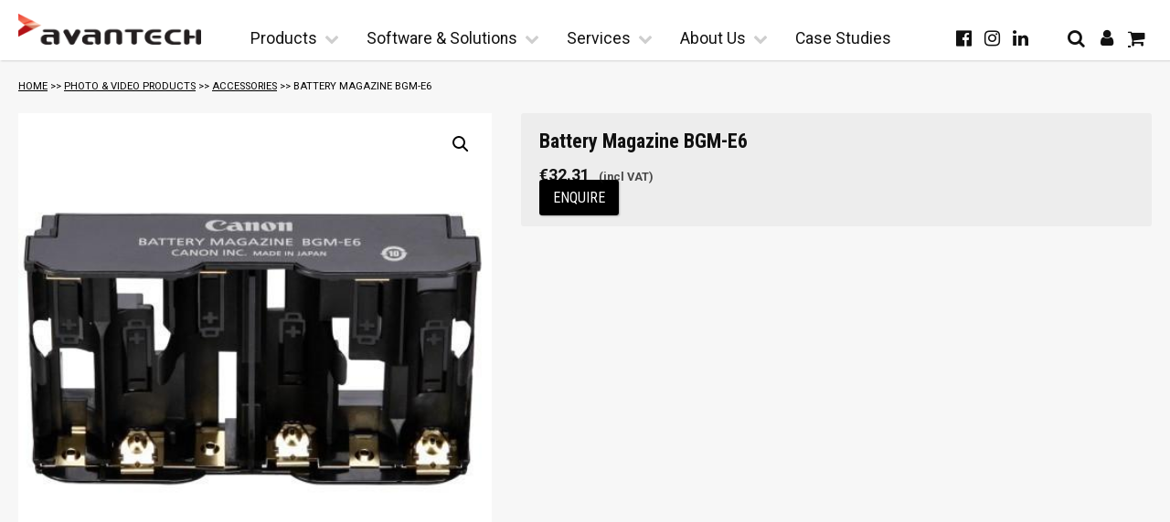

--- FILE ---
content_type: text/html; charset=utf-8
request_url: https://www.google.com/recaptcha/api2/anchor?ar=1&k=6LfI9kEUAAAAAFMRWNfbCu05yEnWvyidldsxdHdq&co=aHR0cHM6Ly93d3cuYXZhbnRlY2guY29tLm10OjQ0Mw..&hl=en&v=PoyoqOPhxBO7pBk68S4YbpHZ&size=normal&anchor-ms=20000&execute-ms=30000&cb=e4aenkm0u0jb
body_size: 49305
content:
<!DOCTYPE HTML><html dir="ltr" lang="en"><head><meta http-equiv="Content-Type" content="text/html; charset=UTF-8">
<meta http-equiv="X-UA-Compatible" content="IE=edge">
<title>reCAPTCHA</title>
<style type="text/css">
/* cyrillic-ext */
@font-face {
  font-family: 'Roboto';
  font-style: normal;
  font-weight: 400;
  font-stretch: 100%;
  src: url(//fonts.gstatic.com/s/roboto/v48/KFO7CnqEu92Fr1ME7kSn66aGLdTylUAMa3GUBHMdazTgWw.woff2) format('woff2');
  unicode-range: U+0460-052F, U+1C80-1C8A, U+20B4, U+2DE0-2DFF, U+A640-A69F, U+FE2E-FE2F;
}
/* cyrillic */
@font-face {
  font-family: 'Roboto';
  font-style: normal;
  font-weight: 400;
  font-stretch: 100%;
  src: url(//fonts.gstatic.com/s/roboto/v48/KFO7CnqEu92Fr1ME7kSn66aGLdTylUAMa3iUBHMdazTgWw.woff2) format('woff2');
  unicode-range: U+0301, U+0400-045F, U+0490-0491, U+04B0-04B1, U+2116;
}
/* greek-ext */
@font-face {
  font-family: 'Roboto';
  font-style: normal;
  font-weight: 400;
  font-stretch: 100%;
  src: url(//fonts.gstatic.com/s/roboto/v48/KFO7CnqEu92Fr1ME7kSn66aGLdTylUAMa3CUBHMdazTgWw.woff2) format('woff2');
  unicode-range: U+1F00-1FFF;
}
/* greek */
@font-face {
  font-family: 'Roboto';
  font-style: normal;
  font-weight: 400;
  font-stretch: 100%;
  src: url(//fonts.gstatic.com/s/roboto/v48/KFO7CnqEu92Fr1ME7kSn66aGLdTylUAMa3-UBHMdazTgWw.woff2) format('woff2');
  unicode-range: U+0370-0377, U+037A-037F, U+0384-038A, U+038C, U+038E-03A1, U+03A3-03FF;
}
/* math */
@font-face {
  font-family: 'Roboto';
  font-style: normal;
  font-weight: 400;
  font-stretch: 100%;
  src: url(//fonts.gstatic.com/s/roboto/v48/KFO7CnqEu92Fr1ME7kSn66aGLdTylUAMawCUBHMdazTgWw.woff2) format('woff2');
  unicode-range: U+0302-0303, U+0305, U+0307-0308, U+0310, U+0312, U+0315, U+031A, U+0326-0327, U+032C, U+032F-0330, U+0332-0333, U+0338, U+033A, U+0346, U+034D, U+0391-03A1, U+03A3-03A9, U+03B1-03C9, U+03D1, U+03D5-03D6, U+03F0-03F1, U+03F4-03F5, U+2016-2017, U+2034-2038, U+203C, U+2040, U+2043, U+2047, U+2050, U+2057, U+205F, U+2070-2071, U+2074-208E, U+2090-209C, U+20D0-20DC, U+20E1, U+20E5-20EF, U+2100-2112, U+2114-2115, U+2117-2121, U+2123-214F, U+2190, U+2192, U+2194-21AE, U+21B0-21E5, U+21F1-21F2, U+21F4-2211, U+2213-2214, U+2216-22FF, U+2308-230B, U+2310, U+2319, U+231C-2321, U+2336-237A, U+237C, U+2395, U+239B-23B7, U+23D0, U+23DC-23E1, U+2474-2475, U+25AF, U+25B3, U+25B7, U+25BD, U+25C1, U+25CA, U+25CC, U+25FB, U+266D-266F, U+27C0-27FF, U+2900-2AFF, U+2B0E-2B11, U+2B30-2B4C, U+2BFE, U+3030, U+FF5B, U+FF5D, U+1D400-1D7FF, U+1EE00-1EEFF;
}
/* symbols */
@font-face {
  font-family: 'Roboto';
  font-style: normal;
  font-weight: 400;
  font-stretch: 100%;
  src: url(//fonts.gstatic.com/s/roboto/v48/KFO7CnqEu92Fr1ME7kSn66aGLdTylUAMaxKUBHMdazTgWw.woff2) format('woff2');
  unicode-range: U+0001-000C, U+000E-001F, U+007F-009F, U+20DD-20E0, U+20E2-20E4, U+2150-218F, U+2190, U+2192, U+2194-2199, U+21AF, U+21E6-21F0, U+21F3, U+2218-2219, U+2299, U+22C4-22C6, U+2300-243F, U+2440-244A, U+2460-24FF, U+25A0-27BF, U+2800-28FF, U+2921-2922, U+2981, U+29BF, U+29EB, U+2B00-2BFF, U+4DC0-4DFF, U+FFF9-FFFB, U+10140-1018E, U+10190-1019C, U+101A0, U+101D0-101FD, U+102E0-102FB, U+10E60-10E7E, U+1D2C0-1D2D3, U+1D2E0-1D37F, U+1F000-1F0FF, U+1F100-1F1AD, U+1F1E6-1F1FF, U+1F30D-1F30F, U+1F315, U+1F31C, U+1F31E, U+1F320-1F32C, U+1F336, U+1F378, U+1F37D, U+1F382, U+1F393-1F39F, U+1F3A7-1F3A8, U+1F3AC-1F3AF, U+1F3C2, U+1F3C4-1F3C6, U+1F3CA-1F3CE, U+1F3D4-1F3E0, U+1F3ED, U+1F3F1-1F3F3, U+1F3F5-1F3F7, U+1F408, U+1F415, U+1F41F, U+1F426, U+1F43F, U+1F441-1F442, U+1F444, U+1F446-1F449, U+1F44C-1F44E, U+1F453, U+1F46A, U+1F47D, U+1F4A3, U+1F4B0, U+1F4B3, U+1F4B9, U+1F4BB, U+1F4BF, U+1F4C8-1F4CB, U+1F4D6, U+1F4DA, U+1F4DF, U+1F4E3-1F4E6, U+1F4EA-1F4ED, U+1F4F7, U+1F4F9-1F4FB, U+1F4FD-1F4FE, U+1F503, U+1F507-1F50B, U+1F50D, U+1F512-1F513, U+1F53E-1F54A, U+1F54F-1F5FA, U+1F610, U+1F650-1F67F, U+1F687, U+1F68D, U+1F691, U+1F694, U+1F698, U+1F6AD, U+1F6B2, U+1F6B9-1F6BA, U+1F6BC, U+1F6C6-1F6CF, U+1F6D3-1F6D7, U+1F6E0-1F6EA, U+1F6F0-1F6F3, U+1F6F7-1F6FC, U+1F700-1F7FF, U+1F800-1F80B, U+1F810-1F847, U+1F850-1F859, U+1F860-1F887, U+1F890-1F8AD, U+1F8B0-1F8BB, U+1F8C0-1F8C1, U+1F900-1F90B, U+1F93B, U+1F946, U+1F984, U+1F996, U+1F9E9, U+1FA00-1FA6F, U+1FA70-1FA7C, U+1FA80-1FA89, U+1FA8F-1FAC6, U+1FACE-1FADC, U+1FADF-1FAE9, U+1FAF0-1FAF8, U+1FB00-1FBFF;
}
/* vietnamese */
@font-face {
  font-family: 'Roboto';
  font-style: normal;
  font-weight: 400;
  font-stretch: 100%;
  src: url(//fonts.gstatic.com/s/roboto/v48/KFO7CnqEu92Fr1ME7kSn66aGLdTylUAMa3OUBHMdazTgWw.woff2) format('woff2');
  unicode-range: U+0102-0103, U+0110-0111, U+0128-0129, U+0168-0169, U+01A0-01A1, U+01AF-01B0, U+0300-0301, U+0303-0304, U+0308-0309, U+0323, U+0329, U+1EA0-1EF9, U+20AB;
}
/* latin-ext */
@font-face {
  font-family: 'Roboto';
  font-style: normal;
  font-weight: 400;
  font-stretch: 100%;
  src: url(//fonts.gstatic.com/s/roboto/v48/KFO7CnqEu92Fr1ME7kSn66aGLdTylUAMa3KUBHMdazTgWw.woff2) format('woff2');
  unicode-range: U+0100-02BA, U+02BD-02C5, U+02C7-02CC, U+02CE-02D7, U+02DD-02FF, U+0304, U+0308, U+0329, U+1D00-1DBF, U+1E00-1E9F, U+1EF2-1EFF, U+2020, U+20A0-20AB, U+20AD-20C0, U+2113, U+2C60-2C7F, U+A720-A7FF;
}
/* latin */
@font-face {
  font-family: 'Roboto';
  font-style: normal;
  font-weight: 400;
  font-stretch: 100%;
  src: url(//fonts.gstatic.com/s/roboto/v48/KFO7CnqEu92Fr1ME7kSn66aGLdTylUAMa3yUBHMdazQ.woff2) format('woff2');
  unicode-range: U+0000-00FF, U+0131, U+0152-0153, U+02BB-02BC, U+02C6, U+02DA, U+02DC, U+0304, U+0308, U+0329, U+2000-206F, U+20AC, U+2122, U+2191, U+2193, U+2212, U+2215, U+FEFF, U+FFFD;
}
/* cyrillic-ext */
@font-face {
  font-family: 'Roboto';
  font-style: normal;
  font-weight: 500;
  font-stretch: 100%;
  src: url(//fonts.gstatic.com/s/roboto/v48/KFO7CnqEu92Fr1ME7kSn66aGLdTylUAMa3GUBHMdazTgWw.woff2) format('woff2');
  unicode-range: U+0460-052F, U+1C80-1C8A, U+20B4, U+2DE0-2DFF, U+A640-A69F, U+FE2E-FE2F;
}
/* cyrillic */
@font-face {
  font-family: 'Roboto';
  font-style: normal;
  font-weight: 500;
  font-stretch: 100%;
  src: url(//fonts.gstatic.com/s/roboto/v48/KFO7CnqEu92Fr1ME7kSn66aGLdTylUAMa3iUBHMdazTgWw.woff2) format('woff2');
  unicode-range: U+0301, U+0400-045F, U+0490-0491, U+04B0-04B1, U+2116;
}
/* greek-ext */
@font-face {
  font-family: 'Roboto';
  font-style: normal;
  font-weight: 500;
  font-stretch: 100%;
  src: url(//fonts.gstatic.com/s/roboto/v48/KFO7CnqEu92Fr1ME7kSn66aGLdTylUAMa3CUBHMdazTgWw.woff2) format('woff2');
  unicode-range: U+1F00-1FFF;
}
/* greek */
@font-face {
  font-family: 'Roboto';
  font-style: normal;
  font-weight: 500;
  font-stretch: 100%;
  src: url(//fonts.gstatic.com/s/roboto/v48/KFO7CnqEu92Fr1ME7kSn66aGLdTylUAMa3-UBHMdazTgWw.woff2) format('woff2');
  unicode-range: U+0370-0377, U+037A-037F, U+0384-038A, U+038C, U+038E-03A1, U+03A3-03FF;
}
/* math */
@font-face {
  font-family: 'Roboto';
  font-style: normal;
  font-weight: 500;
  font-stretch: 100%;
  src: url(//fonts.gstatic.com/s/roboto/v48/KFO7CnqEu92Fr1ME7kSn66aGLdTylUAMawCUBHMdazTgWw.woff2) format('woff2');
  unicode-range: U+0302-0303, U+0305, U+0307-0308, U+0310, U+0312, U+0315, U+031A, U+0326-0327, U+032C, U+032F-0330, U+0332-0333, U+0338, U+033A, U+0346, U+034D, U+0391-03A1, U+03A3-03A9, U+03B1-03C9, U+03D1, U+03D5-03D6, U+03F0-03F1, U+03F4-03F5, U+2016-2017, U+2034-2038, U+203C, U+2040, U+2043, U+2047, U+2050, U+2057, U+205F, U+2070-2071, U+2074-208E, U+2090-209C, U+20D0-20DC, U+20E1, U+20E5-20EF, U+2100-2112, U+2114-2115, U+2117-2121, U+2123-214F, U+2190, U+2192, U+2194-21AE, U+21B0-21E5, U+21F1-21F2, U+21F4-2211, U+2213-2214, U+2216-22FF, U+2308-230B, U+2310, U+2319, U+231C-2321, U+2336-237A, U+237C, U+2395, U+239B-23B7, U+23D0, U+23DC-23E1, U+2474-2475, U+25AF, U+25B3, U+25B7, U+25BD, U+25C1, U+25CA, U+25CC, U+25FB, U+266D-266F, U+27C0-27FF, U+2900-2AFF, U+2B0E-2B11, U+2B30-2B4C, U+2BFE, U+3030, U+FF5B, U+FF5D, U+1D400-1D7FF, U+1EE00-1EEFF;
}
/* symbols */
@font-face {
  font-family: 'Roboto';
  font-style: normal;
  font-weight: 500;
  font-stretch: 100%;
  src: url(//fonts.gstatic.com/s/roboto/v48/KFO7CnqEu92Fr1ME7kSn66aGLdTylUAMaxKUBHMdazTgWw.woff2) format('woff2');
  unicode-range: U+0001-000C, U+000E-001F, U+007F-009F, U+20DD-20E0, U+20E2-20E4, U+2150-218F, U+2190, U+2192, U+2194-2199, U+21AF, U+21E6-21F0, U+21F3, U+2218-2219, U+2299, U+22C4-22C6, U+2300-243F, U+2440-244A, U+2460-24FF, U+25A0-27BF, U+2800-28FF, U+2921-2922, U+2981, U+29BF, U+29EB, U+2B00-2BFF, U+4DC0-4DFF, U+FFF9-FFFB, U+10140-1018E, U+10190-1019C, U+101A0, U+101D0-101FD, U+102E0-102FB, U+10E60-10E7E, U+1D2C0-1D2D3, U+1D2E0-1D37F, U+1F000-1F0FF, U+1F100-1F1AD, U+1F1E6-1F1FF, U+1F30D-1F30F, U+1F315, U+1F31C, U+1F31E, U+1F320-1F32C, U+1F336, U+1F378, U+1F37D, U+1F382, U+1F393-1F39F, U+1F3A7-1F3A8, U+1F3AC-1F3AF, U+1F3C2, U+1F3C4-1F3C6, U+1F3CA-1F3CE, U+1F3D4-1F3E0, U+1F3ED, U+1F3F1-1F3F3, U+1F3F5-1F3F7, U+1F408, U+1F415, U+1F41F, U+1F426, U+1F43F, U+1F441-1F442, U+1F444, U+1F446-1F449, U+1F44C-1F44E, U+1F453, U+1F46A, U+1F47D, U+1F4A3, U+1F4B0, U+1F4B3, U+1F4B9, U+1F4BB, U+1F4BF, U+1F4C8-1F4CB, U+1F4D6, U+1F4DA, U+1F4DF, U+1F4E3-1F4E6, U+1F4EA-1F4ED, U+1F4F7, U+1F4F9-1F4FB, U+1F4FD-1F4FE, U+1F503, U+1F507-1F50B, U+1F50D, U+1F512-1F513, U+1F53E-1F54A, U+1F54F-1F5FA, U+1F610, U+1F650-1F67F, U+1F687, U+1F68D, U+1F691, U+1F694, U+1F698, U+1F6AD, U+1F6B2, U+1F6B9-1F6BA, U+1F6BC, U+1F6C6-1F6CF, U+1F6D3-1F6D7, U+1F6E0-1F6EA, U+1F6F0-1F6F3, U+1F6F7-1F6FC, U+1F700-1F7FF, U+1F800-1F80B, U+1F810-1F847, U+1F850-1F859, U+1F860-1F887, U+1F890-1F8AD, U+1F8B0-1F8BB, U+1F8C0-1F8C1, U+1F900-1F90B, U+1F93B, U+1F946, U+1F984, U+1F996, U+1F9E9, U+1FA00-1FA6F, U+1FA70-1FA7C, U+1FA80-1FA89, U+1FA8F-1FAC6, U+1FACE-1FADC, U+1FADF-1FAE9, U+1FAF0-1FAF8, U+1FB00-1FBFF;
}
/* vietnamese */
@font-face {
  font-family: 'Roboto';
  font-style: normal;
  font-weight: 500;
  font-stretch: 100%;
  src: url(//fonts.gstatic.com/s/roboto/v48/KFO7CnqEu92Fr1ME7kSn66aGLdTylUAMa3OUBHMdazTgWw.woff2) format('woff2');
  unicode-range: U+0102-0103, U+0110-0111, U+0128-0129, U+0168-0169, U+01A0-01A1, U+01AF-01B0, U+0300-0301, U+0303-0304, U+0308-0309, U+0323, U+0329, U+1EA0-1EF9, U+20AB;
}
/* latin-ext */
@font-face {
  font-family: 'Roboto';
  font-style: normal;
  font-weight: 500;
  font-stretch: 100%;
  src: url(//fonts.gstatic.com/s/roboto/v48/KFO7CnqEu92Fr1ME7kSn66aGLdTylUAMa3KUBHMdazTgWw.woff2) format('woff2');
  unicode-range: U+0100-02BA, U+02BD-02C5, U+02C7-02CC, U+02CE-02D7, U+02DD-02FF, U+0304, U+0308, U+0329, U+1D00-1DBF, U+1E00-1E9F, U+1EF2-1EFF, U+2020, U+20A0-20AB, U+20AD-20C0, U+2113, U+2C60-2C7F, U+A720-A7FF;
}
/* latin */
@font-face {
  font-family: 'Roboto';
  font-style: normal;
  font-weight: 500;
  font-stretch: 100%;
  src: url(//fonts.gstatic.com/s/roboto/v48/KFO7CnqEu92Fr1ME7kSn66aGLdTylUAMa3yUBHMdazQ.woff2) format('woff2');
  unicode-range: U+0000-00FF, U+0131, U+0152-0153, U+02BB-02BC, U+02C6, U+02DA, U+02DC, U+0304, U+0308, U+0329, U+2000-206F, U+20AC, U+2122, U+2191, U+2193, U+2212, U+2215, U+FEFF, U+FFFD;
}
/* cyrillic-ext */
@font-face {
  font-family: 'Roboto';
  font-style: normal;
  font-weight: 900;
  font-stretch: 100%;
  src: url(//fonts.gstatic.com/s/roboto/v48/KFO7CnqEu92Fr1ME7kSn66aGLdTylUAMa3GUBHMdazTgWw.woff2) format('woff2');
  unicode-range: U+0460-052F, U+1C80-1C8A, U+20B4, U+2DE0-2DFF, U+A640-A69F, U+FE2E-FE2F;
}
/* cyrillic */
@font-face {
  font-family: 'Roboto';
  font-style: normal;
  font-weight: 900;
  font-stretch: 100%;
  src: url(//fonts.gstatic.com/s/roboto/v48/KFO7CnqEu92Fr1ME7kSn66aGLdTylUAMa3iUBHMdazTgWw.woff2) format('woff2');
  unicode-range: U+0301, U+0400-045F, U+0490-0491, U+04B0-04B1, U+2116;
}
/* greek-ext */
@font-face {
  font-family: 'Roboto';
  font-style: normal;
  font-weight: 900;
  font-stretch: 100%;
  src: url(//fonts.gstatic.com/s/roboto/v48/KFO7CnqEu92Fr1ME7kSn66aGLdTylUAMa3CUBHMdazTgWw.woff2) format('woff2');
  unicode-range: U+1F00-1FFF;
}
/* greek */
@font-face {
  font-family: 'Roboto';
  font-style: normal;
  font-weight: 900;
  font-stretch: 100%;
  src: url(//fonts.gstatic.com/s/roboto/v48/KFO7CnqEu92Fr1ME7kSn66aGLdTylUAMa3-UBHMdazTgWw.woff2) format('woff2');
  unicode-range: U+0370-0377, U+037A-037F, U+0384-038A, U+038C, U+038E-03A1, U+03A3-03FF;
}
/* math */
@font-face {
  font-family: 'Roboto';
  font-style: normal;
  font-weight: 900;
  font-stretch: 100%;
  src: url(//fonts.gstatic.com/s/roboto/v48/KFO7CnqEu92Fr1ME7kSn66aGLdTylUAMawCUBHMdazTgWw.woff2) format('woff2');
  unicode-range: U+0302-0303, U+0305, U+0307-0308, U+0310, U+0312, U+0315, U+031A, U+0326-0327, U+032C, U+032F-0330, U+0332-0333, U+0338, U+033A, U+0346, U+034D, U+0391-03A1, U+03A3-03A9, U+03B1-03C9, U+03D1, U+03D5-03D6, U+03F0-03F1, U+03F4-03F5, U+2016-2017, U+2034-2038, U+203C, U+2040, U+2043, U+2047, U+2050, U+2057, U+205F, U+2070-2071, U+2074-208E, U+2090-209C, U+20D0-20DC, U+20E1, U+20E5-20EF, U+2100-2112, U+2114-2115, U+2117-2121, U+2123-214F, U+2190, U+2192, U+2194-21AE, U+21B0-21E5, U+21F1-21F2, U+21F4-2211, U+2213-2214, U+2216-22FF, U+2308-230B, U+2310, U+2319, U+231C-2321, U+2336-237A, U+237C, U+2395, U+239B-23B7, U+23D0, U+23DC-23E1, U+2474-2475, U+25AF, U+25B3, U+25B7, U+25BD, U+25C1, U+25CA, U+25CC, U+25FB, U+266D-266F, U+27C0-27FF, U+2900-2AFF, U+2B0E-2B11, U+2B30-2B4C, U+2BFE, U+3030, U+FF5B, U+FF5D, U+1D400-1D7FF, U+1EE00-1EEFF;
}
/* symbols */
@font-face {
  font-family: 'Roboto';
  font-style: normal;
  font-weight: 900;
  font-stretch: 100%;
  src: url(//fonts.gstatic.com/s/roboto/v48/KFO7CnqEu92Fr1ME7kSn66aGLdTylUAMaxKUBHMdazTgWw.woff2) format('woff2');
  unicode-range: U+0001-000C, U+000E-001F, U+007F-009F, U+20DD-20E0, U+20E2-20E4, U+2150-218F, U+2190, U+2192, U+2194-2199, U+21AF, U+21E6-21F0, U+21F3, U+2218-2219, U+2299, U+22C4-22C6, U+2300-243F, U+2440-244A, U+2460-24FF, U+25A0-27BF, U+2800-28FF, U+2921-2922, U+2981, U+29BF, U+29EB, U+2B00-2BFF, U+4DC0-4DFF, U+FFF9-FFFB, U+10140-1018E, U+10190-1019C, U+101A0, U+101D0-101FD, U+102E0-102FB, U+10E60-10E7E, U+1D2C0-1D2D3, U+1D2E0-1D37F, U+1F000-1F0FF, U+1F100-1F1AD, U+1F1E6-1F1FF, U+1F30D-1F30F, U+1F315, U+1F31C, U+1F31E, U+1F320-1F32C, U+1F336, U+1F378, U+1F37D, U+1F382, U+1F393-1F39F, U+1F3A7-1F3A8, U+1F3AC-1F3AF, U+1F3C2, U+1F3C4-1F3C6, U+1F3CA-1F3CE, U+1F3D4-1F3E0, U+1F3ED, U+1F3F1-1F3F3, U+1F3F5-1F3F7, U+1F408, U+1F415, U+1F41F, U+1F426, U+1F43F, U+1F441-1F442, U+1F444, U+1F446-1F449, U+1F44C-1F44E, U+1F453, U+1F46A, U+1F47D, U+1F4A3, U+1F4B0, U+1F4B3, U+1F4B9, U+1F4BB, U+1F4BF, U+1F4C8-1F4CB, U+1F4D6, U+1F4DA, U+1F4DF, U+1F4E3-1F4E6, U+1F4EA-1F4ED, U+1F4F7, U+1F4F9-1F4FB, U+1F4FD-1F4FE, U+1F503, U+1F507-1F50B, U+1F50D, U+1F512-1F513, U+1F53E-1F54A, U+1F54F-1F5FA, U+1F610, U+1F650-1F67F, U+1F687, U+1F68D, U+1F691, U+1F694, U+1F698, U+1F6AD, U+1F6B2, U+1F6B9-1F6BA, U+1F6BC, U+1F6C6-1F6CF, U+1F6D3-1F6D7, U+1F6E0-1F6EA, U+1F6F0-1F6F3, U+1F6F7-1F6FC, U+1F700-1F7FF, U+1F800-1F80B, U+1F810-1F847, U+1F850-1F859, U+1F860-1F887, U+1F890-1F8AD, U+1F8B0-1F8BB, U+1F8C0-1F8C1, U+1F900-1F90B, U+1F93B, U+1F946, U+1F984, U+1F996, U+1F9E9, U+1FA00-1FA6F, U+1FA70-1FA7C, U+1FA80-1FA89, U+1FA8F-1FAC6, U+1FACE-1FADC, U+1FADF-1FAE9, U+1FAF0-1FAF8, U+1FB00-1FBFF;
}
/* vietnamese */
@font-face {
  font-family: 'Roboto';
  font-style: normal;
  font-weight: 900;
  font-stretch: 100%;
  src: url(//fonts.gstatic.com/s/roboto/v48/KFO7CnqEu92Fr1ME7kSn66aGLdTylUAMa3OUBHMdazTgWw.woff2) format('woff2');
  unicode-range: U+0102-0103, U+0110-0111, U+0128-0129, U+0168-0169, U+01A0-01A1, U+01AF-01B0, U+0300-0301, U+0303-0304, U+0308-0309, U+0323, U+0329, U+1EA0-1EF9, U+20AB;
}
/* latin-ext */
@font-face {
  font-family: 'Roboto';
  font-style: normal;
  font-weight: 900;
  font-stretch: 100%;
  src: url(//fonts.gstatic.com/s/roboto/v48/KFO7CnqEu92Fr1ME7kSn66aGLdTylUAMa3KUBHMdazTgWw.woff2) format('woff2');
  unicode-range: U+0100-02BA, U+02BD-02C5, U+02C7-02CC, U+02CE-02D7, U+02DD-02FF, U+0304, U+0308, U+0329, U+1D00-1DBF, U+1E00-1E9F, U+1EF2-1EFF, U+2020, U+20A0-20AB, U+20AD-20C0, U+2113, U+2C60-2C7F, U+A720-A7FF;
}
/* latin */
@font-face {
  font-family: 'Roboto';
  font-style: normal;
  font-weight: 900;
  font-stretch: 100%;
  src: url(//fonts.gstatic.com/s/roboto/v48/KFO7CnqEu92Fr1ME7kSn66aGLdTylUAMa3yUBHMdazQ.woff2) format('woff2');
  unicode-range: U+0000-00FF, U+0131, U+0152-0153, U+02BB-02BC, U+02C6, U+02DA, U+02DC, U+0304, U+0308, U+0329, U+2000-206F, U+20AC, U+2122, U+2191, U+2193, U+2212, U+2215, U+FEFF, U+FFFD;
}

</style>
<link rel="stylesheet" type="text/css" href="https://www.gstatic.com/recaptcha/releases/PoyoqOPhxBO7pBk68S4YbpHZ/styles__ltr.css">
<script nonce="GXs_UHyIpF7EqEa7cruM4g" type="text/javascript">window['__recaptcha_api'] = 'https://www.google.com/recaptcha/api2/';</script>
<script type="text/javascript" src="https://www.gstatic.com/recaptcha/releases/PoyoqOPhxBO7pBk68S4YbpHZ/recaptcha__en.js" nonce="GXs_UHyIpF7EqEa7cruM4g">
      
    </script></head>
<body><div id="rc-anchor-alert" class="rc-anchor-alert"></div>
<input type="hidden" id="recaptcha-token" value="[base64]">
<script type="text/javascript" nonce="GXs_UHyIpF7EqEa7cruM4g">
      recaptcha.anchor.Main.init("[\x22ainput\x22,[\x22bgdata\x22,\x22\x22,\[base64]/[base64]/bmV3IFpbdF0obVswXSk6Sz09Mj9uZXcgWlt0XShtWzBdLG1bMV0pOks9PTM/bmV3IFpbdF0obVswXSxtWzFdLG1bMl0pOks9PTQ/[base64]/[base64]/[base64]/[base64]/[base64]/[base64]/[base64]/[base64]/[base64]/[base64]/[base64]/[base64]/[base64]/[base64]\\u003d\\u003d\x22,\[base64]\\u003d\x22,\[base64]/N1RXeiIQRTl/w7zCssKFLDDCq8OPCFPChFdpwqkAw7vCicKRw6dWJcOhwqMBYxrCicOZw7ZPPRXDoVBtw7rCqMOzw7fCtxLDl2XDj8KTwpcEw6QDcgY9w4jClBfCoMKUwrZSw4fCisOcWMOmwo12wrxBwoPDi2/DlcOuHGTDgsObw4zDicOCe8K4w7lmwok6cUQ3CQt3FUnDlXh1wqc+w6bDvcKcw5/Do8OBLcOwwr4wQMK+UsKfw6jCgGQaEwTCrUfDtFzDncKww63DnsOrwqZXw5YDXgrDrADCg3/CgB3DlsORw4V9NcKmwpNuQ8KlKMOjO8OPw4HCssKPw5FPwqJ5w6LDmzk7w7A/wpDDtC1gdsOJdMOBw7PDqcOERhI1wpPDmBZvUw1PGS/Dr8K7dcKOfCAUYMO3UsK/wr7DlcOVw7nDnMKvaFPCr8OUUcOMw5zDgMOuS1fDq0ghw6zDlsKHfRDCgcOkwo7Dim3Cl8OHTMOoXcOHb8KEw4/Ci8OOOsOEwoVVw45IB8O+w7pNwpEsf1hVwoJhw4XDn8Oswql7wr7CvcORwqtUw57DuXXDsMORwozDo2stfsKAw5/DsUBIw49taMO5w4cMGMKgAAFpw7olXsOpHjEtw6QZw55twrNRTgZBHDvDt8ONUjHCmw0iw5zDscKNw6HDlmrDrGnCv8Kpw50qw7/DgnVkP8Oxw68uw7zCrwzDniLDiMOyw6TCvQXCisOpwqfDmXHDh8OcwqHCjsKEwofDn0MiZ8O+w5oKw7fCkMOcVFjCvMOTWHLDih/DkxI8wqrDoiPDsm7Dv8KYEF3ChsKpw6V0dsKhPRI/MArDrl8WwrJDBDzDk1zDqMOYw5k3wpJLw695EMOjwo55PMKEwrA+eh8Jw6TDnsOqNMOTZR45wpFiSsKVwq52BQZ8w5fDjsOsw4Y/fl3CmsOVIsOfwoXClcKrw7rDjDHCoMKoBirDkXnCmGDDiC1qJsKQwqHCuT7CgnkHTzPDigQ5w6zDm8ONL2cTw5NZwrUmwqbDr8Oyw40ZwrIfwq3DlsKrK8OYQcK1B8KIwqTCrcKVwqsiVcOAXX59w6HCq8KeZXh+GXRATVRvw7fCik0gLhUaQG/Ch2nDuSXCjlouwoTDojMkw6bCpQ3CtsOow4EyLCcsGsKLCWTDncKewqAJajTCtHgWw4rDocKiWMOKZjHDpCQ6w7c0wqMMDsK+AMO6w6vCrsO7wq1mQC5/SHLDpzbDhBXDjcOKw5UbfsKjw5fDkykeM1fDlWzDo8OBw5zDljw9w5vDhsOkAsO1Bn4Mw5bCo1gHwoVCd8ObwrjDtkXClsOOwqt3KMOqw7nChijDrATDvcK0NwF2wps9G0tVdcKcwpYWNgjCpsOgwrxlw5DDh8KkHgAAwpJhw5XCosOPNDpsQMK/CB5Pwo4pwpzDmwI7FMKCw4oHIzBPIHxTeFokw50JVcKOGsOcewPCoMOKeC/DjXbCssKJU8KKM24oIsObw4ZwVsO9JijDq8OjEMK/w5ZrwrsdKkDDisOAF8KfSX/CkcKZw7kQw5MUw4/[base64]/c19XTXLCgcOpw5/Ct3F6w6Jmwq3DmsKAaMO7wqfCti85wp1yVVvDpWfDmww5w715JWXDqXEMwrdlwqNxPsKDeCIMw64xOsKsDEABw5BCw7LDlGYWw7lew5Jrw5zDnx0LFBxIBcKuVsKgLcKoYUlcQcO7woLDrcO/[base64]/DiEklPB/DlDjClcOswopdw4XDiDHDoMOiX8OkwonCksOLw65yw79yw4XDoMO/wqVlwptkwoTCu8OqBsOKX8K9QgQbAcO3w7/CnMO0DMKcw7zCoHzDscK5Yg7DvsO6IQJSwpBVR8OfX8O/[base64]/Djl/[base64]/DoC0SesOMw6zCjcKQTmfDmMO/wr87HzFew6sNwrLDlMOeKsOOw7rCtMKBw6Yww7hrwroiw4rDqsOtacO0bh7Ct8KoQEYNOHDCogRkbAHChMKrS8Opwo4mw71Wwotfw6PCqMKdwqBDw63CiMK+w5ciw4XCqcObwpkBKcOXb8OFV8OTMlZcETzCosOvN8Kcw6PDo8Kpwq/[base64]/CvsKzw6MBwqjCnMK5B1oFwoINcRdbw6peGMOuwpdtaMO2wqbCpWVOwrPDrMO3w51ufE1NGMOEcRdcwplyFsKww47CscKiw54QwrTDq0ZCwrYBwrd5bg4GGMO/DFjCvirClMOtw4g/w5Bjw5VHRU17BMKZCAfDrMKFSMO5O21lRWTDkF8Fwo7CkF4AAMOQw404wrVjw61vwqhYeR1pJsO6T8OEw51+wrggw4nDpcKiTsKUwolbMzcNRsKiwoJFBgAWUxknwr7DrMO/[base64]/[base64]/CnV0TwrVjMcK5aTzDgW3CmMOAw7jDlcKBRsKowpU+wrfCosKVwqxYccOywrvCncKcG8KsWA7DkMOSIx7Dpk5tE8KWwoPCvcOoEsKBd8KywpPChE3Dg0rDqTzCiSvChcO/EG0Jw4dCw5LDpsO4D2HDvDvCvRYgw4HCmsOKLsKFwrMGw6JxwqbCgMOOE8OILUzDgsK0w73CggrCgm/[base64]/DjDPCpiTCiMO+FXDDhhYzw4pTUEdYC8KAw75qL8KPw5PCk2/Cg1zDs8KLw4LCpS1Zw7LCvDFHD8KCwqnDjh7DmBB2w4/CjH8UwqHCnsKEcMONc8KIw6XCpnZCXxzDiHh7wrpJcyXCuh5UwovCqsK7fyFuw51gwqhCw7gxwrAVc8OLHsOXw7VKwqANXkjChH4uBsOwwpnCqix8woYww6XDvMKlGsKrPcOfKGYowrYUwoDDnsOsU8K/[base64]/CqUnCjmliAMKmIMKQCnvCjMKIfjYWQsOLcVtCEwjDgMKOwq/Dg3fCjcKjw40Ew4YDwrUhwpQIeFjCmcOUGsKaEcKnOcKvRsK8wpggw45sTDwDbG0bw4LDkWPDsGUZwonDvcOxcA0tNS7Dk8KwExV2dcOgHQHChsOeERgRw6Vvw6jCo8KZEUPDnm/DvMKmwpPDn8O+EwnDnAjDhV3DgsObCV/DlzgmIQ7CvQsSw5LCusOGXAjDrR0Hw53Ck8Kkw7bCjMK3SCdIXiMFG8KNwptEP8O4MXp4w5oHw5/Cij7DvMOIw7kYa3NAw4RXwptZw6XDtynDrMOjw7o4w6oNw7bDkjFGKmjDiz/[base64]/Ez18WU9lZER5EFnCsXLCiMKGLGjDkVHDmEXCrV3DiB3CnBLCmRjDpcK2FMKVEWTDpMOkeBYWWgF/[base64]/[base64]/DpTwuw4bCgn9+woMRwqtkQG/Cp8Otw6TCq8KtcX/[base64]/woUaf8OlZ8KMVcOZcsKsw70zT8OeWzRewp7Dpk4ww5tmw7rDlRDDpsKPXcOYNhbDtcKmw7jDg1Rew6k3aQV+w59FecOlAsKdw4d0HyhGwq9+ZSjCvUVMf8O5YgFsd8K/w4nDsz1DY8K/dsKFUMO4BmXDtXPDs8KCwpjCi8KWwrXDvsOzZ8KywqRHbMKpw6w9wpXCogkzwrZEw5zDigTDrAgzO8O7DMKbFSUwwpYYRMObC8OFcllXEFDDizvDpHLCrgDDu8OPS8OYwr/DgiVEwqEbHsKWEQHCjMOew7p5OGVNw4cJwplzZsO0woc8MG7CkxQBwoVxwoYReE81w6/DocOMeVHDqD7ChsKvacKnI8KLMDtJW8KNw7fCksKwwr5DQ8KBw5dPVjYYehPDm8KXw7c7wq8sbcKBw4UbBWF8PEPDiRtswoLCuMK7w4XCmUVfw7kzQArDisKKNWcpwr7ChsOeCj5tPT/[base64]/DksKjw4/DiCYCwqRww73Cl8KEL8O/AsOkbCpCwq0zU8OJESw7wrbDh0HDr3paw6lQIhzCicKSJ3Y8IA3DsMKVwoEHFMOVw4jCnsO3w6rDtTE9VFjClMO6wpzDnGcvwpTDpsOEwpQzwobDqcK8wrvCiMKhSiwpwr/Cu0XDnn5twrrCjcKFwqxsJ8OCw7kPE8Ofwq9fKcOewrHCu8KJU8O0AsOzw6zCgErDhMKaw7UnfMOsNMKpdMO7w7bCvMOjBMOicgPDvzo5wqB/[base64]/[base64]/Dh8K5woh4wp1FwqXCm8K0w6/DqE9pXhBww7hbNnoBVnDDrcK4wpUrQ215IEIxwrrDj1XCsm/ChRLDoi3CsMKvSD5Ww67DtCYAw7nCsMOIFD7DisOIa8KpwodnW8KRw6VKLj3DoFvDu0fDoGpxwoh5w7YFXsO1w6cNw49ULBoEw5bCqTHDomoxw75FQzbCgMK0QSIewqsveMONasOKwp3Ds8KPV3N7wocxwqUiIcOrw6cfBsOmw65/asKzwpNnI8OqwrM8GcKOUMOeDsKjBsKIbsOdPyzDpsKDw6BPwprDnz7Ci0bDhcKvw5IfIGpyD1HCm8KXwobCiQ3DlcKiZsOHQjAeesKswqVyJsO8wrs6SsOZwothbsKCEcO0w5NWAcKPFMK3wrXCh1gvw484UXfCp0LClMKNw6/DgkMtORzDgMOIwrs6wo/CtMOQw6XDpX/Cq08zH2J8AcOAwrxIZ8OZw4bCqMKLOcKqA8KNw7EowoXCiwXCm8KhbygdQizCr8K1VsOVw7PCocK6ZBTCvwTDvkpfw6/CicOxw6w/wr3CkVzDun3DnRd6R2YvLMKQS8OEccOpw78+wpkGMFfDi2cuw55ACUPDg8O4wppbdcK2wokCP3NGwoVmw586ScOcUhvDgisQYcOMCCxLbsOkwpgBw57DnsO2CjbDlyDDvwrCs8OBBBzDgMOew7XDonPCrsObwpDDvTdJw5nCoMOWZhcmwpIyw7gnLS/DukBzH8ODwpxqwoLCoEhzwqYGJMKLScKDwoDCo8KnwrrCgVkqwoZ7woXCoMKpwq/[base64]/HsOaw4nCrgA0w7lUwqbDkVAkw4opURpFacO7wrFmw5l+w5UVA1V7w6U+wrxkYmQKAcOBw4bDuTlrw6lOWRY5cF/CpsK2w7F+IcOHEcOZBMOzB8KQwoTCpzUvw5fCsMORFsKHw7BXLMO/[base64]/DnljCq8OkwozCqMObLGXCmhLCuAs+QQ/[base64]/[base64]/DvcKaIsOQISXDu8OPPmpgOEFDVMOLPVg0w5xmHsOFw7/CkV5HLnfCtQDCoQsDdMKqwr0NZEsITRjCi8Kuwq4TJMK2YMOfawZ6w5tXwrDCkhHCocKcw67DtMKYw53DpQcRwqvCv0o0wpnDisO3TMKSwo/CrsKSeBPDrsKvT8KRDMKhw4lZBcKybVrDjcKFVjfCmsKuw7LDgcO+DMK1w53DuF/CmsOcScKtwr1yDQjDs8O1HMO/[base64]/[base64]/[base64]/[base64]/CmcOKaTN2E8O4wrRfw57CrwFdFsOJRHrCk8ObK8KwY8O6w4dBwopuAsOeIcKXD8OPwoXDpsKQw5XCpMOiEWrCrsO+wop9w6HDoXAAwqByw7HDiycswqvCtGpVworDnMKTFzZ5AMKnw6szPnXDvQrDvsK5wp1nwqTCp1nDtMOPw7MKdw8/wpkFw4XCrcKcdMKdwqfDk8KWw4o8w57CosOawrwUNcK6w6AFw4vCkQQJFSdCw5DDiH4Ww7DCksOlH8OIwop3CcOVa8O7wpkPwqbCpcObwqLDkUPClQTDqArDgw7Cg8KYYUnDv8Onw6JUa0/[base64]/DmjTCoMKwYsOrHko/Bx4Iw4zDqMKMw6QbwqlPw7Ebw5Ryf1V9QTQHwpnDtTZENsOSw73CoMKkP3jDmcKOYRUPwoh7BMOvwrLDt8Kkw6x7CUYBwq5uIsKSUzXDhcKHwqgrw4/CjcOwC8K8IsOQaMOIXMK+w7zDpMOgwpHDjDXCu8OaTsOWwpsrAWnDngPCj8O8wrXCmsK3w4fCh0jCmsO0wr0HbcK+RsKZCiUIw6t+wocATGsbMMO5Z2PDpx/CpMObcizCtmzDk3gjTsODw7TCmMKEw75vw6BMwolOWsKzY8K+QsKIwrcGQsOAwpYtOSjCi8KdVcOIwqPCu8Oab8KuABDDsW5Ww6EzZCfDmHEYPMKBw7zDqUHDrWxnL8OncF7CvhLDhMOCR8O2wo/[base64]/CucK0w5EsDmHCqi7DnG5lGMONw53DvTZqw6bDl8OeOQMEw5XCvsOqUnLCo3E4w5pQc8OTccKdw43DgwfDsMKqwoTClMK+wqZqa8OOwpbCvhQ3w4DDhcKDfS3DgBk1AyTClV3DucOiw5U2cmXDokHCq8OzwpY/[base64]/[base64]/DvMKKCcKDL8KGwo9QQcO3BMONw5F+VMOFUWsAwrDCssOpMjB8PcKlwqXDujZsCjnCvsOERMOVHV9ReWTDgsOzDGdAZR0UCsKmWGzDg8Omd8K/GcO1woXCrMOuXz3CqkJMw7DDncOXwrbCgcO8ZRPDkXDDk8OFwro5QQTClsOSwq/CjcK+PMKpwoYqLlPDvFhXV0jDosOGMUHDq1zClixiwpdLWhHCllwKw7DDlAFxwqLCsMOhwofCqFDDksOSw5FmwpjCicO9w5w4wpFuwr7DsEvCgcOfHFoOYsKEFAUUG8OXwr/CmMOxw7vCvcK0w6DCrMKgV1DDmcOEwoLDmsOre28yw548GBRdN8OrI8ODS8KBwrVSw5xPFE0rw6vDjwxywoQRw4PCiDwjwpXCpMObwq/ChRpnc39lehbDiMOXIhdAwqN4XsKUw7ZlbcKUH8KSw5PCpznDk8OowrjCshpQw5/[base64]/c8KJw7XCoMKTwpzCmMKHEVrDo2rCihLCrBVLw7PCiik0OsK6w599PsKBMzF6BABVV8Okw4zDnsOlw5/CqcKuCcOTEXhiFMKoTSgjwrvDpMKPw6bDlMOqw6JZw79BMcOvwr7Dnh/DqEYAw6NPwplBwrrDp0IBD1Jowq5EwqrChcOHa24AWsOgw48UAnNVwo1Dw54SK1s+wpjCilPDp0Qyd8KSLzXDqcO8cHJTKEvDi8O3wqfCjywnXsO4w5jCkycUKVfDogTDpVs5wrdHGsKZwpPCr8KIHQcmw7XCqnfChjsnw4x+w6zDqVUcPEQHw6fCk8OrIsKCJGLCqF/DscK6w5jDnDlEb8KQR2/Dqi7CrMOow7ZwZGzCuMKJUAklDgvDn8Kdwqdpw5fDg8Osw6nCs8OSwpLCpTTCg1wwAmBIw7HCq8OMCDPDgsOhwphtwoHDn8OWwo/[base64]/CrRLCpcKnw4/DnibDqkk+TcKYC33DlSHClMOEw5ApbcKAdRw4W8KAwrPClzXCpMOCBsOAw4rDrMKAwoMEYTHCthzDkiAaw7tQwrHDjcO8w5rCu8KxworDmyl+BsKWRlcmTBzDoHYEwofDu3PCiGHCgMKvwrJvwpoAHMK3a8OPf8Ksw6p/YyvDk8Ouw6l4XsK6dxDCtcK6wobDtMOxcTLClCEMTMKKw6PClXvCjm/[base64]/DsMOewoFJc8OSMMO7VBN+LUQobMKXw6hgwrRSwoUGw6Iew6NNw7Myw5XDvsOGGwlmw4ZiRSjDu8KeFcKiw6zCv8O4HcObD2PDoDDCjcKCay/CssKZw6DCncODY8OFdMONMMK6dgDDvcK+ZBJxwoNpN8OGw4goworDvcKlNg19woAAQsKpTsKnCDTDqU3Du8KJB8OnVsOrRMK7ESJ2wrR1wo0tw7IGWcOpw4HDqljDnMO9woDCmsO4w6/DiMOfw6vCp8Kjw6nDrDR/SFhJdMKow4oaeSnCsj7DoAnDg8KeDsKFw6gifMOyKcKDVMKYaWdodsO6J3lNGxvCtiTDvB5LI8Oiw6vDrsOQw4UfDVTDrFQ8wrDDtjjCtXx3wo7DtsKKFDrDqWvCjMOTMXHDumLCsMOyb8OMbcKIw7/DnsKHwr0xw7/CicODUiXDqg7CuV3Djn44woPCh1UXCi8RXMKVOsK8w6HDvMOZB8OqwopFD8KwwoPCg8KQw7fDqsOjwp/DtW7DnyfCplU8NQnDsR3CoiLCmsOiF8KOdWkhC2vDh8OeI27CtcOTwqDCisKmGDADw6TDkArDg8O/w4NBw59uEMOLOsKjdcKFMS/DuX7CvcOyH3lvw7JEwr51woHCuQ84bmkMHcO7w6R1ZTfCsMKjWcK4EcKpw7tpw5bDmCvCrEbCjSnDvsKKMMKHBSg7GC50cMKRC8OlKcO8IEo+w4zCpnfDrMOYQMKTwoTCu8Osw6hfRMKkw5/CjCfCs8Kvwo/CvCNNwrlmw67CrsKfw7jCuHPDtSR7wr3ChcK2woEnwrHDr24bwrbCny9iFsOII8Oyw79tw7ZKw5LCmcO8JS1Gw5hQw7XCo0DDnn3DtRLDlm4ywpohfMONAmnDpCsPS3MlWsKswrLCpwxNw6/DisOnw57DpHFAHXkrw6TCqGzChUI9Lh5PXsK1wq02UcOCw4bDtAQkNsOjw7HCj8K+dcONJcOFwodYR8OJGjAWUMOxwr/[base64]/wrfDizTDlWbCnMK2UD4dIcKww655DxfDjsKIw7DCn8KYW8K3wpw4RiQ6QQLCtjvCusOGVcKUWU7CmUByeMKlwrxnwrV9wonCmMOHwrbCg8K6LcO0fDHDm8OqwpnCg3Nlwq8eZMKCw5R0UMOZH1DDrlTCniQtV8KnUVLCv8Kpwq7DuhTCoi/[base64]/[base64]/Dm8OCYmxQW8Krw5gkw7zCvXZnwrzDpsOWw6XCgsKlwprDuMK9ScKuw79ewoQdwotmw5/[base64]/[base64]/Cu8K+wrTDrcKmwpPDrBDCp8KvW1zDn8Kjwr/DrcK9wqvDmsO0JwLCvXHDlsOqw5TCksOXHMKBw57Dsmc1IwA9ecOpaEtZHcOwAMOwClx9wqHCrMOjM8K5ZkckwozDpRUGwpgcG8Ovwo/[base64]/aCHDpMKnQXRvX8OLw7oHMS9jVcO6wp/[base64]/CqcK8U8Kqw5hGwqDCom5YEcOaH8KWUkjCpm4ACkfDgnbDpMO3wqVEecKTBMKbw5loN8KqI8Knw4fCmWLCk8OdwrAqfsOBEzI8CsOzw6HDvcOPwpDChlF0w6hjwo/CozgaKhxYw4rDjT7DnQwLdiRZEQd8wqXDtj5LUhRMVcO7w78uw5rDlsOfecONw6IbJsKXTcKrYlgtw5/Dhx3CqcO8woDCqSrDqG/Dqm0eRCx0RhAZf8KLwpVSwrlZKx8vw7TCvD5Hw5PCtmNowqs8AkjCh24vw5jCocKIw5puNl3CtkvDrcKjFcKJwojDoEMgMsKawrfDtcOvBzU6wo/CgMOmVsKaw5vDtnnDq3UcC8K/wrfDkcKyeMKIw4AIw6hWGCjCrsKiF0E/IBzCpWLDvMKxwozCr8K+w6zCnsO+SsK8w7bDmjjDiVPDg04Ww7fDnMKFXsKKKcK+BV8rwpEcwoYDRhXDrBdKw4bCqm3Cv2N1woTDoRvDo358w4/Dpl0uw7kRw6zDiE/CqR0tw5fDhUEpES1qRRjClQwlBMK5d3nCvMK9YMOSwrEjTsKjwpLCpsOmw4bCok3CnkYsHRY0IyoEw4jDmWZ2bATDplRewrXDj8O6w4plTsOnw5PCpBskOsKfQyvCqF/DgFkCwpnCm8O/NT9vw7zDpADClsOSO8KLw7oXwqAcw5VeXsO/E8KAworDs8KSNB95w4rDicKaw7kWbsOjw6XCiBrCq8OZw7syw7HDpsKUwojChsKiw4/DvMOvw4lQw7DDvsOvaFYNT8K5w6TDr8Osw5MNIzs0wpYpaWvChAPDrMO+w5fCq8KPdcKrTwzDmFcIwpUgw6xowrrClyTDhMOUTRfDvWjDjsK8wrfDpCLDqmfClsO0wq1iGwDCqEcpwqoUw6lFw4pnNcOSElxXw77Cn8K+w5LCsyDChD/CvmHCrn/Cux55QsOGHFF1JsKZwrnDkC47wrDCtwnDsMKsBcK6KQfDjMK2w7jCm3vDqxssw7TCvhhLZxVWwq14F8OpFMKXwrPChGzCrUnCqcOXfMOlEBhybR4Uw4/Dk8KBw6LCj2hsYhTDtzYoVcOHXltbZBvDlWTDriUWwqwgw5cfQMOrwpBTw6c6w6luVsOPfFUTJVLCtE7CgyY7dAc4GTbDtcKswpMTw6HDiMOSw7dRwqfCqMK1PwZmwo7CkSbCjCNGX8OWJcKJwrTDgMKgwpXCscK5eVXDgsOhQ13DpiN2ZG1IwotrwpJ+w4vCrsK7w6/CkcOWwpcdai7DsQMrw5/CtcKVWxJEw6AKw5dzw7jCsMKIw4rDv8OSPDZEw6kcw71naA3Cp8K5w6sqwqI6wodiZS/CsMK1IBk1NzTDssKzEMOjwojDrMO/fsKew655JMKGwowBwrvCscKafU9mw7ILw7F2w6YUw4/[base64]/CqMKnNmnDjDNAwrMUwrRnGMK4J0oiVcOpLD7DqEdjwqg9w5DCu8OdSMOCZsO5wqVxw6zDtMK7fsKjf8KgV8KhAm4gwrrCi8OSMwnCkXfDpMODcwEcahI4Bw3CrMOsPMOjw7dSEcKlw65nGlrCnhLCt2zCr3XCvcOgcErDu8OjNcKOwrw/WcKQfQvCpsKVawMlVMO/MAh+wpc1B8OOIgnDhMOZw7fCvVlsBcKaUUxgw70Vw47Dl8OeLMK6A8O3w4hYw4nDhcK+w6XDvyMYAMO1wpRywr/[base64]/Di8KtcsKSNjZ2aBXDgyEORcKEwrPDvlIQNkdydQDCj2zDnAUTw64+bFzClBTDjkB9JMOIw5HCkTLDmsOtZ1pew7kjVzFCw4DDs8OLw7tnwrMWw6VfwozDmDk1aH7CoksFb8KzFcKbwpzDv3nCvxrCuAwQW8KywoVdECTCssO4w4PCmA7CtcKLw4fCk2lZHCrDuj/DncK1wp9Lw5LDq1s1wrLDuGUZw4LDrWYbH8KjZcKDDsKYw4NVw5LDssO7NWLCjT3CjTPCt2zDhV/DlkjCnA7CrsKJLsKMMsKSOMOdQgPCniYawqvCnHF3K0IdCz/DjWbCsybCr8KIFkNswrR5wrNcw4LDkcOiRUEww5zClcKiwrLDpsK+wp/[base64]/w5kaXgZ6w6PDvl9FDR3CmnoKDcOZw64+wpbCpEpNwqbCszfDksKPw4nDscOvw7vChsKZwrIaTMKjKQLCgsOsG8Oqc8Kkwq9aw4XDgn19w7XDsVstw4rDoGMhWwbDiBTCj8KxwprCtsOXwoRNTykPw6HDuMKdf8Ktw4JYwp/CksO2w5/[base64]/DgDHDvADDuFfCsMO9w5tBwohpw5JcSwvCrMOuwrjDlsKlw4XCvlDDpcK3w7hKNwoQwptjw6smUFPClMOnwqwJw5R4MA3DocKOScKGQncKwr9TCm3Cn8KiwoXDpcOKZXTCngzCocOQYcOWIcOwwpTDnMKMA1sQwrzChMKRNsKxNxnDgV7CksO/w6xWJUfChC3CtcOuw5vDn0t8ZcOnw69fw6EBw4MlXDZ1Iw48w4nDmyMqMMOWwrZhwog7wq3Do8KXwo/DtkICwogXwrg2YQhbwotBwrw2wpnDsy89w5DChsOEwqZTW8OKc8OswqFQwrnChAbDtMOww5rDqsOnwpYjZcKgw4hec8OGwobDmsKKwrJvR8KRwo0gwo7Cmy3DvcKfwpwLNcKlfl5GwpbCgcKsJMKVeFVBJsOgw55rXMKmdsKpw4oJBhExf8K/NsKTwp5ZCsKtCsOxw7xTwobDrS7CqsKYw6LDi3HCq8OkLVvCsMK3P8KqHMOZwo3DqixJAMKPwrLDisKHFMOMwqA9w53CkTUbw4Ycd8KnwonCk8KsHMOTXUbChGAJcQpmVCzCqDXCj8KpPG5AwqDDtlkswo/CtMKVwqjCicONX2bCngbDlQvDmT1CHcOZC0l8wrfDlsODUMOQF39TecKvw51Jw5jDmcOmLcKMVkLDm07CvsKaLcOwNcKcw58Lw4/Cmig4fcKdw7YkwoBtwol6w6Fcw6g0woDDrcKtBmnDjFFnQCXClFrCpR86aysFwoxww7vDvsObwpoAf8KeFXFfEMOGEMKwfsKGwqpbwpAHS8KHXR5zwqTCv8O/wrPDhDJ8f2vCugxZG8OaY1PCvATDqFjCt8Ovc8Oew5XDnsKId8OaKE/CqsOKw6cmw5Q0O8Ojw57DnxPCj8KLVgl7wqoXwp/CuzzDln3CsQcAwqB5IhHCpMOlwrHDpMKIfMOxwrnCu3jChxdbWC7CoDg7bUFewp/CpsObM8K8wqgDw7XCmnLCq8OEOWnCtsOGwr7Ck0czw55cwqzCoXXDhcOBwrBYwpMgBhzDoHfCjsKVw4Vkw4HChcKpwqTClsKZJgA8wrDDqjdDBk3CgMKdHcOEPMKHw71wYcKmOsK/woomFWxeMAFSwoDDjTvClSsaAcOdVHDDl8KiJ0/[base64]/Ci1tgwqF/[base64]/CuX4CK8KuO8K9PGDDhMOOBcKMw6vCsAI/PmpILGUxHC8pw77Dsw07ZsOvw6XDjsOUw43DkcOWeMO7woLDk8Oxwo/DiQY9b8OTTlvDgMKKwoxTw6TDusOiY8KeYxTChT/[base64]/DicOxw4/CncOEwrvDlErCqltJG8OJwoZBSsKfHGrCk0cuwqLCmMKKwq3Dt8Ouw6rClwfDiBjDncKXw4Yxw7nCk8KoYnwQQcKnwoTDkCvCiw7ClQTDrcK9GhwENHUFXmNXw7kTw6xOwrzDgcKfwrRtwpjDvEXCiz3DkRo2QcKaLhpNK8KRCMKVwq/DtcKFf2MEw7/Du8K3woNFw4/[base64]/Cn1DCssO1BsOvw6/DmMOedTnDnCPDj8OEwq4lRy0Fw74Lw71qw5fCmiXDqgk4esOFaz8NwqPCgTHDg8OMb8O7UcOvQcKww4XDlsKhw7FnDRlBw5fDssOAw7XDjMOhw4gBecOUccO7w65ewqnCh33Co8K7w6HChHjDgG1/Li/Dp8OPw4gNwpPCnk3ClMOnJMKPCcKowrvDn8OBw6UmwpfCpD/Dq8OowrrDkTPChMKiEcK/S8OkXUvCrMKuXMOvHWhLw7Adw4HDhw7Do8KDw7UTwrQEYi5tw7nDhsOnw4PDvcO/wp/DnMKrw4s4w5ZtL8OTVsO1w5PDr8Okw6fDusOSwroWw7/DgnRDV2kncMORw7o7w6zCrmnDpCrDr8OEw5TDixHCpMKDwr11w4DDgkHDqj4zw5xAEMOhU8K6ZW7DkMKfw6QLB8ORDB88QMOGwrZSw6bCh0LDm8Opw7IoBFs/w6EWV2lEw4xresOgAGDDg8KLSzzCnsOQM8KfOz3CmAPCt8Onw5rCr8KTAQJKw5Nkwo5rIHh5O8OcG8K3wp3CncO2HXrDisKJwpwlwoItw4hIw4DClcKJSMOFw6HDuG7DnFrCjMK4IMKsFywNwqrDn8KUworDjzc/w6PDosKVw4UzGcONJcOqZsO1CApqY8KUw4DDi3dmZcOnd1o0UAjCpkTDkMKVL1ttw4PDolpcwpJ3IH3DsXg3wqTCvCzDrGY6fR1Xw4zCoxxYUMOZw6ETwpjDn34cw4HCv1NDRMOVAMKhBcOxV8OVMn3DhBdtw6/[base64]/[base64]/CphbDh8KzTMOgS8ObPsOow6tdK8KxQWo+AQvDqmPDpMKvw4JSN3TDpRZobiRITzM7OcO8wobCoMOtdsOLVld3MxfCqsOhScOoBMKkwpc4RcOawoVIN8KHwqIPHQQ/NlkiUkw6bsOdFlnCvWPCnAkcw4B3wpvDjsObUkw/w7RPZcKsw7/ChsKww43CoMOnwq/[base64]/DqRQSwrU9w67DtT/CkVnDu8KFw6fCoGXDhMKnwobCo8OtwqMEw7PDgA5Xd2ZPwrhWVcKLTsKea8OswpB6Vi/Ci1vDkyjDsMKsdVzCtsKYwoTCs34ow4HCisKzRijCmnZOGcK2YUXDsmMSO3Z5KcOJDW4VYxLDqGfDrlfDv8Kzw6HDlcKjfsOmFW3Ds8KxRltYTMK/w7cqE1/DnCdECMKGwqTCjsOMXsKLwqLCglPCp8Ozw5hCwprCuAvDjMO2wpdRwoQSw5jCn8KzHsOTw5lzwrTCjVvDoAVgw6fDnQTDpxjDocOZUsOvbcOrJWNlwrtXwo8mwonCrQRAb1U8wrhtD8KKIXsCwqbCum4bBzfCsMOMYsO0wohhw5vCh8O3UMO4w6/Dr8OQQC7Dl8KQQsORw7jCtFx6wp0Mw7zDhcKfQQkkwqvDohsOw7fDoWzDnGQrZkrCpMKNwqrCvyhbw5HDmMKLdkxLw7bCtnEAwprChHgKw5XCiMKITMK/[base64]/CjcOtS1syw67DukYyH8Kjw7XCtcOAwrQ8TG/CmMKATcO6WR/[base64]/CuMOWwpzDtcKWY8Kgw7hqdTYYZ2nDlVXCnCwAw73DgsOIACcOHMOAwqjCq0PCsjZNwrLDul0jeMKGH33DnCrDlMK+H8ObdS/Dj8K8bMKZNMO6w4XCrhlqJTjDnD4Sw79cw5rDq8KCRcOnMsK2P8OLwq7DpsOfwoxzw5wFw6jDl0PCkgE0f0l/[base64]/wpnCp8KYS8OYwqfCtsOrOcOTwrF6wrhoXxMYXsOxA8K+woFpwq8VwpskYTBXKkDDnx3Dp8KBwpEuw7Unw5vDozt9M3LCh35wJMOENQhyHsKGIcKJwrvCtcOLw6TDvXEFVMO7wqLDhMOBQQ/[base64]/VwxKaDA9GsOKH2Y2wo7CvQXDsCvCp07CssOvw7XDjigLdjY7w73DrhRsw5lmw4krRcOgYwnDg8OGXsOFwqgKdMOxw7/CiMO2UCLCmMKpwo1Xw7DCgcKnUgoEU8KlwofDisKGwq4eAwh+MhUywqnCqMKDwo3DkMK7SsOdBcOEw4fDh8OecENYwqohw55MVV1/w6bCoiDCtgtJUcOdw41MMH45wqfDusK9JH7Dq0UvYHloYcKqfsKswrvDjcOlw4wyCMOqwojDocOAwpIQNl8JacK1w4hLXcK/LSnClWXCslENf8OZw6rDoFhESDg8w7rDu1c4w63DpncSNWAlAcKGQXEBwrPCmHrCjcK9W8K9w5zChUdxwqZgJE8GeBnCiMO+w7pJwrbDj8OiOXhKcsKiZgPCn03DkMKIYWNhFW7CmMK1JRwoXTsXw5gWw7nDjWTDkcObCMO4bUDDscKDFznDi8KaLzYuw7/Ck3fDosO6w6bDr8KCwo0rw7TDp8OMUybCgmbDjEJdwpkOw4TDgzxOw6vDmSHDizAbw5XDrApEAsKXw5DDjDzDhAwfwosbw57CnMKsw7R/QlUjKcKZOMKHGcKPwqYDw7DDjcKUwptGURgzKcOMHSY0ZVw2w4HDhmvDqjlQMx07w4LCohRyw5XCqlpQw47DjyHDs8KtIcKDCU0zwozClMKgwrLDoMK8w6XDhsOCw4bDgcKdwrzDoErDhEMvw5JwwrLDol/[base64]/Co8KHDx/[base64]/Cp8ODHRPDvcK3WAfCgsOuwo03PkBwNAV+DEbCmcOMwrDCqxnCj8OXU8KdwrE7woAwSMOfwptxwq3CmMKZFsKWw5pWwpNtXMKnIsOEw7orJ8KkfMKgwpFrwqp0Tgl7BXp9asOTwobDiRXDtmRhVHTDoMKgwprDl8ONwq/DncKWDTwnw4g3CMOTDAPDr8KYw5xAw6HCksO7BMOXwpDDt2MDwpTDtMOkw4l8ezcwwpPCvMK3Ilk+cWbDvMKRwpvDsx4nbcK+wpXDosKiwpTCo8KELSjDpWfDvMOzEMO8w6pEX1QCTV/DomJRw6/DlHhQLcOuwrXCm8OdCC06wq06wofDvCTDuzQYwpAXHMO7IAlkw7jDlVnCiCxMYmDCmhFvDsK/PMOFwqzDvkMKwrxnRMOrw5/DisK9AMK/wq7DmMKmwq14w744asKXwqLDu8KKNARnOsO0bcOFDcOywrt1a2xfwophw4g4ang0EzHCsGNKE8KJSHwAOWF5w5VBC8KNw4XCucOuLxcow7VvPMOnNMKFwqg/SmnCnHcVfcKxPhHDicOLUsOvwopAA8KEw5nDnho0w68Lw6BINcKLJyzCvsKZKsKBwq/[base64]/DmcOSwrfDsMK3AcKhLMKkwq1lQG1Gb8KYw5zCuMKCT8O6HU16KcOXw6ZGw7fCsUdBwoPCqsOYwrozwoZIw5nCrXbDtELDvlrCiMK/V8KDaRpXwqrDsHbDqg4LVV/CmyHCq8OmwqjDosOWXjREwpjCmsKsK3LDicOYwqxMwoxXP8K8csO3PcO2w5ZbXcOywqlFw5TDokZ1JmlvKcOPw6lZFsOyYCM+F3MlTsKNf8O9wrMyw648wpF3ccOjKsKsCcO0c2/CtzUDw6obw47DtsKyUw8NVMKewqgQBQLDsXzChn3DqjJiCCDClAUIUMKwC8O0QEnCtsKAwo7DmGnCu8Oww7ZObCx3wr17w7/[base64]\\u003d\\u003d\x22],null,[\x22conf\x22,null,\x226LfI9kEUAAAAAFMRWNfbCu05yEnWvyidldsxdHdq\x22,0,null,null,null,0,[21,125,63,73,95,87,41,43,42,83,102,105,109,121],[1017145,420],0,null,null,null,null,0,null,0,1,700,1,null,0,\[base64]/76lBhnEnQkZnOKMAhk\\u003d\x22,0,0,null,null,1,null,0,1,null,null,null,0],\x22https://www.avantech.com.mt:443\x22,null,[1,1,1],null,null,null,0,3600,[\x22https://www.google.com/intl/en/policies/privacy/\x22,\x22https://www.google.com/intl/en/policies/terms/\x22],\x22H8XbuJEVV+5p8CjJgQsthdcx6ZA4ElD6bZaYfgoOBwo\\u003d\x22,0,0,null,1,1768650559490,0,0,[183],null,[119],\x22RC-xMHOPS5XqUVOfg\x22,null,null,null,null,null,\x220dAFcWeA5vBeSlrYCqmlQ2e2dTJIBdzQsBEDPs5nJM-HY63xV3KVITiGHTDT5mUWxFONBlGuTCVJbUHvzeRKQSJKBxwOpE9sYqNQ\x22,1768733359516]");
    </script></body></html>